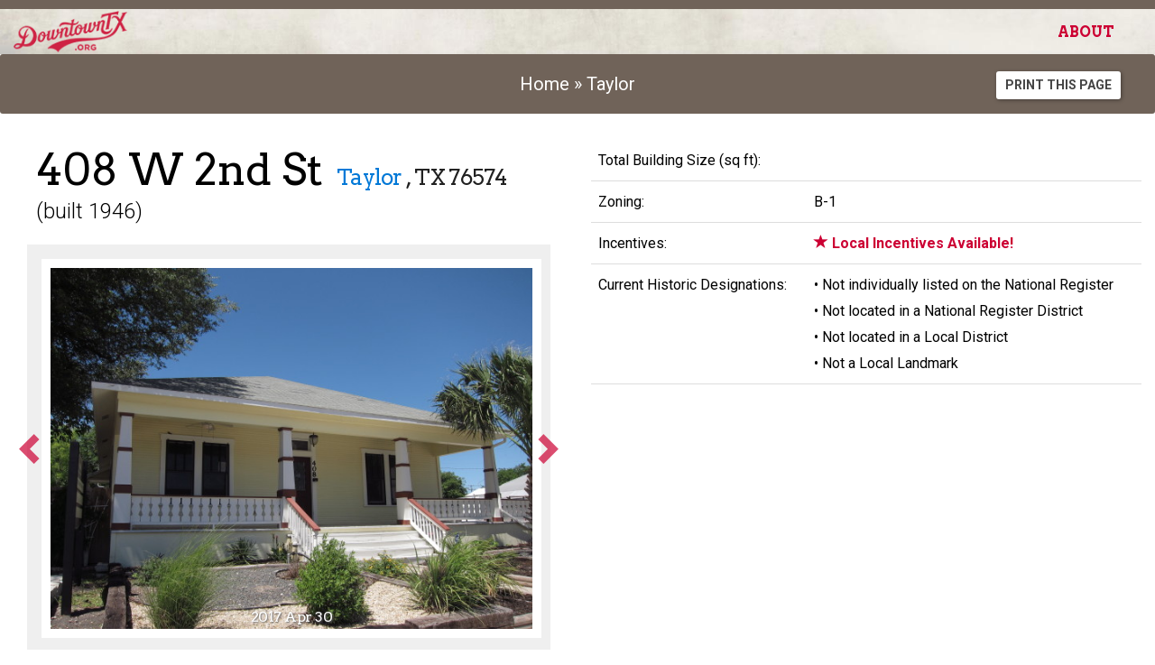

--- FILE ---
content_type: text/html; charset=UTF-8
request_url: https://downtowntx.org/taylor-texas/408-2nd-st-taylor-tx-76574
body_size: 4961
content:
<!DOCTYPE html>
<html lang="en">

<head>
    <meta charset="utf-8">
    <meta http-equiv='X-UA-Compatible' content='IE=edge,chrome=1'>
    <meta name="viewport" content="width=device-width, initial-scale=1.0">
    <meta name="author" content="CRE Planning and Development / Glen Payne / Joe Erickson / 859-955-0885">

    <title>
        408 W 2nd St - 408 W 2nd St -
        Downtown, TX
    </title>

    <!-- Google Tag Manager -->
    <script>(function(w,d,s,l,i){w[l]=w[l]||[];w[l].push({'gtm.start':
    new Date().getTime(),event:'gtm.js'});var f=d.getElementsByTagName(s)[0],
    j=d.createElement(s),dl=l!='dataLayer'?'&l='+l:'';j.async=true;j.src=
    'https://www.googletagmanager.com/gtm.js?id='+i+dl;f.parentNode.insertBefore(j,f);
    })(window,document,'script','dataLayer','GTM-5VR3STDP');</script>
    <!-- End Google Tag Manager -->

    <!-- ~~~~~~~~~~~~~~~~~~~~~~~~~~ Museo (font) ~~~~~~~~~~~~~~~~~~~~~~~~~~~~~~~~~~~~~~~~~~~~ -->
    <link rel="stylesheet" href="https://use.typekit.net/hgb8ith.css">

    <!-- ~~~~~~~~~~~~~~~~~~~~~~~~~~ ICO ~~~~~~~~~~~~~~~~~~~~~~~~~~~~~~~~~~~~~~~~~~~~~~~~~~~~~ -->
    <link rel="shortcut icon" type="image/x-icon" href="https://downtowntx.org/favicon.ico" />

    <!-- ~~~~~~~~~~~~~~~~~~~~~~~~~~ COMMON CSS ~~~~~~~~~~~~~~~~~~~~~~~~~~~~~~~~~~~~~~~~~~~~~~ -->
        <link rel="stylesheet" href="/css/app.css?id=31591be9b40134be8a78">

</head>

<body>
    <!-- Google Tag Manager (noscript) -->
    <noscript><iframe src="https://www.googletagmanager.com/ns.html?id=GTM-5VR3STDP" height="0" width="0"
            style="display:none;visibility:hidden"></iframe></noscript>
    <!-- End Google Tag Manager (noscript) -->

    <nav class="navbar navbar-default ">
    <div class="container-fluid">
        <div class="navbar-header">

            <!-- Collapsed Hamburger -->
            <button type="button" class="navbar-toggle collapsed" data-toggle="collapse" data-target="#app-navbar-collapse">
                <span class="sr-only">Toggle Navigation</span>
                <span class="icon-bar"></span>
                <span class="icon-bar"></span>
                <span class="icon-bar"></span>
            </button>
                            <!-- Branding Image -->
                <a class="navbar-brand" href="https://downtowntx.org">
                    <img src="/img/DowntownTX_secondary_50h.png" class="img-brand-img" title="DOWNTOWN, TX Historic Property Listings" />
                </a>
                    </div>

        <div class="collapse navbar-collapse" id="app-navbar-collapse">
            <!-- Left Side Of Navbar -->
            <ul class="nav navbar-nav">
            </ul>

            <!-- Right Side Of Navbar -->
            <ul class="nav navbar-nav navbar-right">
                <li><a class="navbar-text navbar-link" href="https://downtowntx.org/about">About</a></li>
                <!-- Authentication Links -->
                            </ul>
        </div>
    </div>
</nav>

    
    
<!-- kill the rich text editor's tendency to add a last unnecessary line break -->
<style type="text/css">*.hide-last-br br:last-child {display:none;}</style>
<style>
.custom-table > tbody > tr > td{
	border-bottom: 1px solid #ddd !important;
	border-top: unset;
}
</style>
<div class="container-fluid">
    <div class="row text-center pad-tb breadcrumb text-125">
		<div class="col-md-8 col-md-offset-2">

			<a href="https://downtowntx.org">Home</a>  &raquo;
            <a href="https://downtowntx.org/taylor-texas">  Taylor</a>

		</div>

		<div class="col-md-2">
			<a
				href="https://downtowntx.org/taylor-texas/408-2nd-st-taylor-tx-76574?print=1"
				class="btn btn-default btn-sm text-uppercase"
				style="color: #444 !important"
				target="_blank"
			>
				Print this Page
			</a>
		</div>

	</div>
</div>

<div class="container-fluid" role="main">
	<div class="row address-gallery-and-main-info-block">
		<div class="col-md-6">


			
			<div class="block-primary-address" style="margin-left: 25px; margin-top: -15px;">
				<h1 class="inline-block text-3x lh80">
					408 W 2nd St&nbsp;
				</h1>

				<h3 class="inline-block lh70">
					<a href="https://downtowntx.org/taylor-texas">Taylor</a>
					, TX
					76574
				</h3>

				<div class="text-light-weight text-150" style="margin-top: -10px">
					
											(built 1946)
									</div>
			</div><!-- /block-primary-address -->
			



			
			<div class="gallery-images">
									<div data-vue-app="image-gallery-component">
    <image-gallery images-url="https://downtowntx.org/taylor-texas/408-2nd-st-taylor-tx-76574/images" />
</div>

							</div>
			

			
							


			
								<div class="pad-l">
					<h3 class="text bold">
						Amenities
					</h3>
					<div class="hide-last-br">
						Outdoor Green Space
					</div>
				</div>
							

		</div><!-- /col -->

		
		<div class="col-md-6">
            
				
				
				

			
			<!-- /block-get-in-touch -->




		


			
			<table class="table custom-table" style="margin-bottom: 0px;">

				
				 <!-- /for sale AND has available space -->
				



				
								


				
								



				
				
								



				
								<tr>
                    <td>Total Building Size (sq ft):</td>
                    <td>
					</td>
                </tr>
                
				
				
				<tr>
                    <td>Zoning:</td>
                    <td>B-1</td>
                </tr>

								<tr>
                    <td>Incentives:</td>
                    <!-- <td>Yes</td> -->
					<td>
													<span class="text-heavy-weight highlight-color">
								<i class="glyphicon glyphicon-star"></i> Local Incentives Available!
							</span>
											</td>
                </tr>
				
				<!-- I'd like to add Historic Designations (text field, comma separated?) where it would pull
					Local Landmark, Local District, National Register, Registered Texas Historic Landmark, State Antiquities Landmark -->

				<tr>
					<td>
						Current Historic Designations:
					</td>
					<td>
						 &#8226; Not individually listed on the National Register <br />
												 &#8226; Not located in a National Register District <br />
												 &#8226; Not located in a Local District <br />
												 &#8226; Not a Local Landmark <br /> 																							</td>
				</tr>


				

                <!-- Attached Files -->
                
				
			</table>

        </div><!-- /col -->
	</div><!-- /row -->


	
	<div class="row">
		<div class="col-md-12">
			<h2 class="sans text-light-weight text-2x text-center pad-t" style="border-top: 1px solid #ddd">Nearby Businesses</h2>
			<div>
				<!-- this php file acts as the shell to hold the map tag -->
<property-map></property-map>


			</div>
		</div>
	</div>
	




	<div class="row top-space-sm">
		<div class="col-md-6">

			
			<div class="row">
			<div class="col-md-11">

			<table class="table table-condensed">
				<thead>
				<tr>
					<th colspan="2"><h3 class="text-3x text-light-weight sans">Property Information</h3></th>
				</tr>
				</thead>
				<tbody>
				<tr>
					<td>
						Zoning Uses Allowed
					</td>
					<td>
						
					</td>
				</tr>

				<tr>
					<td>
						Lot Size (acres)
					</td>
					<td>
						0.1600
					</td>
				</tr>

				<tr>
					<td>
						Parking Spaces
					</td>
					<td>
						
					</td>
				</tr>

				<tr>
					<td>
						Electrical Service
					</td>
					<td>
						
					</td>
				</tr>

				<tr>
					<td>
						Heating Type
					</td>
					<td>
						
					</td>
				</tr>

				<tr>
					<td>
						Official Total Sq Ft
					</td>
					<td>
						
					</td>
				</tr>

				<tr>
					<td>
						Total Commercial Units
					</td>
					<td>
						1
					</td>
				</tr>

				<tr>
					<td>
						Total Residential Units
					</td>
					<td>
						
					</td>
				</tr>

				<tr>
					<td>
						Total Commerical Sq Ft
					</td>
					<td>
						1,517
					</td>
				</tr>

				<tr>
					<td>
						Total Residential Sq Ft
					</td>
					<td>
						
					</td>
				</tr>

				<tr>
					<td>
						Year Built
					</td>
					<td>
						1946
					</td>
				</tr>

				<tr>
					<td>
						Last Remodel Date
					</td>
					<td>
						
					</td>
				</tr>

				<tr>
					<td>
						Last Sale Date
					</td>
					<td>
						
						September 23rd, 2014
					</td>
				</tr>

				<tr>
					<td>
						Parcel Number
					</td>
					<td>
						R015131
					</td>
				</tr>

				<tr>
					<td>
						Subdivision
					</td>
					<td>
						S4790 - Taylor City Of
					</td>
				</tr>

				<tr>
					<td>
						Legal Description
					</td>
					<td>
						TAYLOR CITY OF, BLOCK 38, LOT 1-2(W/PTS), ACRES .16
					</td>
				</tr>
				<tr>
					<td>
						Located Within
					</td>
					<td>
						<ul>
													<li>DTTX Search Area</li>
													<li>National Register Historic District</li>
													<li>Main Street District</li>
												</ul>
					</td>
				</tr>
				</tbody>
			</table>
			</div>
			</div>

		</div><!-- /col property attributes -->


		<a id="lease-space-available"></a>
		
		<div class="col-md-6">
					</div>



		
		<div class="col-md-6">
			<h3 class="text-3x text-light-weight sans pad-t-sm">Existing Businesses</h3>

	
		<div class="block-unit-existing">
			<h3 class="sans text-normal-weight margin-top-5">
				 Twin Palms BnB 			</h3>
			<div class="row ul">
				<div class="col-md-6">
					Business Type
				</div>
				<div class="col-md-6">
					Office and Professional Services
				</div>
			</div>
			<div class="row ul">
				<div class="col-md-6">
					Square Ft.
				</div>
				<div class="col-md-6">
					
				</div>
			</div>
			<div class="row ul">
				<div class="col-md-6">
					Floor
				</div>
				<div class="col-md-6">
					1
				</div>
			</div>
						<div class="row">
				<div class="col-md-6">
					First yr. at location
				</div>
				<div class="col-md-6">
					2021
				</div>
			</div>
					</div>
	
		</div>

		
		<div class="col-md-6">
			<h3 class="text-3x text-light-weight sans pad-t-sm">Survey Recommendations</h3>

		<div class="block-unit-existing">
			<div class="row ul">
				<div class="col-md-6">
					Type
				</div>
				<div class="col-md-6">
					Building
					 - Commerce 									</div>
			</div>
			<div class="row ul">
				<div class="col-md-6">
					Stylistic Influences
				</div>
				<div class="col-md-6">
					Craftsman
				</div>
			</div>
			<div class="row ul">
				<div class="col-md-6">
					Alterations/Additions
				</div>
				<div class="col-md-6">
					porch was extended
				</div>
			</div>
			<div class="row ul">
				<div class="col-md-6">
					Survey Recommendations
				</div>
				<div class="col-md-6">
					 Not Individually Eligible <br /> 									</div>
			</div>
			<div class="row ul">
				<div class="col-md-6">
					Priority
				</div>
				<div class="col-md-6">
					
				</div>
			</div>
			<div class="row ul">
				<div class="col-md-6">
					Historic Resources Survey
				</div>
				<div class="col-md-6">
					DT Commercial Historic District
				</div>
			</div>
			<div class="row ul">
				<div class="col-md-6">
					Survey Date
				</div>
				<div class="col-md-6">
					1/2025
				</div>
			</div>
			<div class="row ul">
				<div class="col-md-6">
					Modification Type
				</div>
				<div class="col-md-6">
					
				</div>
			</div>
		</div>


		</div>

	</div><!-- /row -->
</div><!-- /container -->

    <footer class="container-fluid footer text-center">
	<div class="row">
		<div class="col-md-12">

			<div class="container top-space-sm">

			<div class="row bottom-space">
					<div class="col-md-3 top-space-sm">
						<a href="http://www.thc.texas.gov" title="Texas Historical Commission"><img src="/img/thc-logo-footer.png" height="100" /></a>
					</div>

					<div class="col-md-3 top-space-sm">
						<a href="http://www.thcfriends.org" title="Friends of the Texas Historical Commission"><img src="/img/friends-logo-footer.png" height="100" /></a>
					</div>

					<div class="col-md-3 top-space-sm">
						<a href="http://texastimetravel.com" title="Texas Time Travel"><img src="/img/texastimetravel-logo-footer.png" height="100" /></a>
					</div>

					<!-- <div class="col-md-2 top-space-sm">
						<a href="http://infostride.com" title="Texas Time Travel"><img src="/img/infostride-logo-footer.png" height="94" width="225" /></a>
					</div> -->


					<div class="col-md-3 top-space-sm">
						<a href="https://downtowntx.org" class="pad-rl-lg">Home</a>

						<br />

						<a href="https://downtowntx.org/about" class="pad-rl-lg">About</a>

						<!--
						<br />

						<a href="#none" class="pad-rl-lg">Terms of Use</a>
						-->
						<br />

						<!-- Authentication Links -->
													<a href="https://admin.downtowntx.org/login" class="pad-rl-lg">Sign In</a>
											</div>

				</div>

				<div class="row">
					<div class="col-md-12 top-space">
					<p class="text-tiny gray"><a href="/assets/DTTX Terms of Use Agreement_final.pdf">By using this site, you are agreeing to the Terms of Use</a>. The information presented on this site has been curated through a variety of independent sources. Efforts have been made for accuracy and reliability, but the data is not guaranteed and should be verified by the user. Information provided in aggregate is for the consumers’ personal use and may not be used for any purpose other than to identify properties consumers may be interested in purchasing or leasing. Public registration is not needed to view and search <a href="https://downtowntx.infodevbox.com">DowntownTx.org</a>.</p>
						<p class="text-tiny gray">
							Copyright &copy; 2016-2023 Friends of the THC.  Version 2.0.1
						</p>
					</div>
					
				</div> 
			</div>

		</div>
    </div>
</footer>

    <!-- ~~~~~~~~~~~~~~~~~~~~~~~~~~ js ~~~~~~~~~~~~~~~~~~~~~~~~~~~~~~~~~~~~~~~~~~~~~~~~~~~~~ -->

    <script src="https://ajax.googleapis.com/ajax/libs/jquery/2.2.4/jquery.min.js"></script>
    <script src="https://ajax.googleapis.com/ajax/libs/jqueryui/1.12.1/jquery-ui.min.js"></script>
    <script src="/js/all.js?id=c4c757a36138c4849d48"></script>
    <script>
        document.addEventListener("DOMContentLoaded", function() {
            var ownerRadio = document.querySelector('input[name="is_for_sale_by_owner"]');
            var realtorRadio = document.querySelector('input[name="is_for_sale_by_realtor"]');
    
            ownerRadio.addEventListener("change", validateOptions);
            realtorRadio.addEventListener("change", validateOptions);
    
            function validateOptions() {
                if (ownerRadio.checked && realtorRadio.checked) {
                    alert("Both 'For Sale By Owner' and 'For Sale By Agent' cannot be selected as 'Yes' simultaneously.");
                    realtorRadio.checked = false;
                } else if (!ownerRadio.checked && !realtorRadio.checked) {
                    alert("Both 'For Sale By Owner' and 'For Sale By Agent' cannot be selected as 'No' simultaneously.");
                    realtorRadio.checked = true;
                }
            }
        });
    </script>
    
        <script type='riot/tag' src="https://downtowntx.org/riot-tags/property-map.tag"></script>
            <script src="https://unpkg.com/vue@2.6"></script>
        <script src="/js/photos.js?id=99cf8430b8d81c268269"></script>
    <script src="/js/image-gallery.js?id=da8e4aadb5fbbe920b8d"></script>
<script src="https://maps.googleapis.com/maps/api/js?key=AIzaSyBQ032vhYyGtHu-Vyc7SwBEmczn-U6o4P8&libraries=drawing"></script>
<script type="text/javascript" src="/js/map.js?id=9128389c9092cfb9edc7"></script>

<script type="text/javascript">
    var tagManager = new TagManager()
    // map-filters.js
    var filter = new FILTERS()

    var baseUrl = "https://downtowntx.org/taylor-texas/408-2nd-st-taylor-tx-76574/property-boundary"
    var dataUrl = "https://downtowntx.org/taylor-texas/408-2nd-st-taylor-tx-76574/json"

    // tags
    var busiMixTag = {
        dataUrl: baseUrl,
        name: 'property-map',
        config: {
            refresh:false,
            scrollable: false,
            cluster: false,
            infoWindow:true,
            businessMix: '5990',
            draggable:false,
            zoom: 18,
            mapType: 'HYBRID',
			fullscreenControl: true
        }
    }

    // init
    $(function() {
        tagManager.addTag(busiMixTag)

        // mount
        tagManager.mountTags()
    })
</script>
	
</body>

</html>